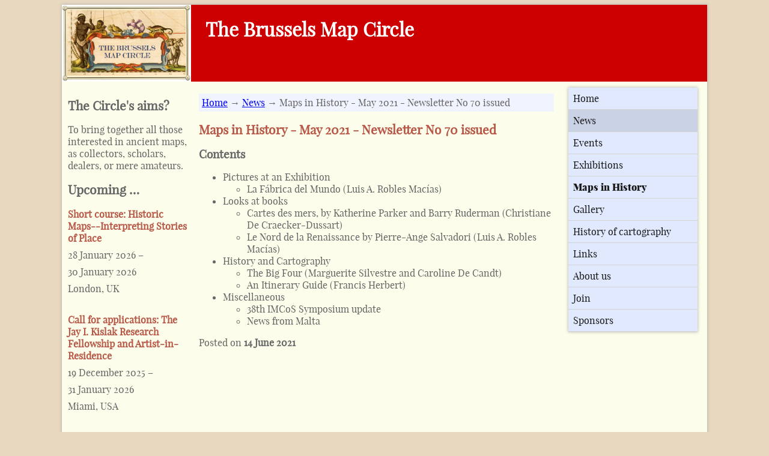

--- FILE ---
content_type: text/html; charset=UTF-8
request_url: https://www.bimcc.org/news/maps-in-history-may-2021-newsletter-no-70-issued
body_size: 1978
content:
<!DOCTYPE html>
<html lang="en">
    <head>
        <meta charset="utf-8" />
        <meta name="viewport" content="width=device-width, user-scalable=no" />
        <meta name="author" content="Bruno Parmentier" />
        <link rel="stylesheet" href="/style.css" />
                <link rel="icon" href="/favicon.ico" />
        <title>Maps in History - May 2021 - Newsletter No 70 issued - News - The Brussels Map Circle</title>
            </head>

    <body>
        <div id="main-wrapper">
            <header>
                <a href="/"><img src="/uploads/images/BIMCC_LOGO_147x87_creme_1.png" id="bimcc-logo" alt="BIMCC logo" /></a>
                <a href="/"><h1>The Brussels Map Circle</h1></a>
            </header>


<aside id="sidebar">
    <h1>The Circle's aims?</h1>
    <p>To bring together all those interested in ancient maps,
    as collectors, scholars, dealers, or mere amateurs.</p>

    <h1>Upcoming &hellip;</h1>
            <article class="event">
                        <h1><a href="/events/short-course-historic-maps-interpreting-stories-of-place">Short course: Historic Maps--Interpreting Stories of Place</a></h1>
                        <time datetime="2026-01-28">28 January 2026</time> &ndash; 
                        <time datetime="2026-01-30">30 January 2026</time><br />
            <span class="location">London, UK</span>
        </article>
            <article class="event">
                        <h1><a href="/events/call-for-applications-the-jay-i-kislak-research-fellowship-and-artist-in-residence">Call for applications: The Jay I. Kislak Research Fellowship and Artist-in-Residence</a></h1>
                        <time datetime="2025-12-19">19 December 2025</time> &ndash; 
                        <time datetime="2026-01-31">31 January 2026</time><br />
            <span class="location">Miami, USA</span>
        </article>
            <article class="event">
                        <h1><a href="/exhibitions/mapping-outside-the-lines">Mapping Outside the Lines</a></h1>
                        <time datetime="2025-10-09">9 October 2025</time> &ndash; 
                        <time datetime="2026-02-14">14 February 2026</time><br />
            <span class="location">Chicago, USA</span>
        </article>
    
    <img src="/uploads/images/bimcc_picture_011.jpg" alt="Birds" />
    
    <div>
    <h1>One of our sponsors</h1>
            <div class="sponsor" itemscope itemtype="http://schema.org/Organization">
            <span class="sponsor-name" itemprop="name">Antiquariat Peter Kiefer</span><br />
            <div>
            <span itemprop="description">Buch- und Kunstauktionen<br />
Next auction:
<ul>
</ul>
</span><br />            Address: <span itemprop="address">Steubenstr. 36, 75172 Pforzheim</span><br />            Telephone: <span itemprop="telephone">+49 7231 / 9232-0</span><br />            E-mail: <a href="mailto:p.kiefer@kiefer.de" itemprop="email">p.kiefer@kiefer.de</a><br />            Website: <a href="http://www.kiefer.de/" itemprop="url">http://www.kiefer.de/</a>            </div>
        </div>
    
    </div>
</aside>

<div id="content">
    <span id="nav-path"><a href="/">Home</a> &rarr; <a href="/news">News</a> &rarr; Maps in History - May 2021 - Newsletter No 70 issued</span>

    <article id="news-214" class="news" itemscope itemtype="http://schema.org/Article">
        <h1 itemprop="name">Maps in History - May 2021 - Newsletter No 70 issued</h1>
        <section class="news-content" itemprop="articleBody"><h2>Contents</h2>

<ul>

<li>Pictures at an Exhibition
<ul>
<li>La Fábrica del Mundo (Luis A. Robles Macías)
</ul>
</li>
<li>Looks at books
<ul>
<li>Cartes des mers, by Katherine Parker and Barry Ruderman (Christiane De Craecker-Dussart)</li>
<li>Le Nord de la Renaissance by Pierre-Ange Salvadori (Luis A. Robles Macías)</li>
</ul>
</li>
<li>History and Cartography
<ul>
<li>The Big Four (Marguerite Silvestre and Caroline De Candt)</li>
<li>An Itinerary Guide (Francis Herbert)</li>
</ul>
</li>
<li>Miscellaneous
<ul>
<li>38th IMCoS Symposium update</li>
<li>News from Malta</li>
</ul>
</li>
</ul></section>
        <p class="date-posted">Posted on <time datetime="2021-06-14" itemprop="datePublished">14 June 2021</time></p>
    </article>
</div> <!-- End content -->

﻿<nav id="navbar">
    <ul id="menulist">
        <li class="menu"><a href="/">Home</a></li>

        <li class="menu"><a href="/news" class="active">News</a></li>

        <li class="menu"><a href="/events">Events</a></li>

        <li class="menu"><a href="/exhibitions">Exhibitions</a></li>

        <li class="menu"><a href="/newsletters"><span id="maps-in-history">Maps in History</span></a></li>

        <li class="menu"><a href="/gallery">Gallery</a></li>

        <li class="menu"><a href="/history-of-cartography">History of cartography</a></li>

        <li class="menu"><a href="/links">Links</a></li>

        <li class="menu"><a href="/about">About us</a></li>

        <li class="menu"><a href="/join">Join</a></li>

        <li class="menu"><a href="/sponsors">Sponsors</a></li>
    </ul>
</nav>
            <footer>
                                <p>Copyright &copy; 2003-2026 The Brussels Map Circle (BIMCC) asbl/vzw</p>
                <p><a href="/privacy">Privacy policy</a><p>
            </footer>
        </div> <!-- End main-wrapper -->
    </body>
</html>
